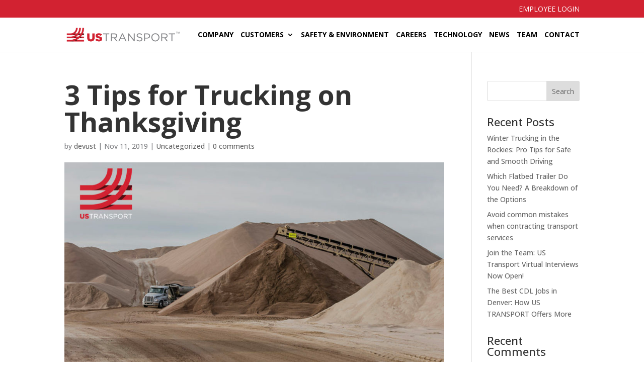

--- FILE ---
content_type: application/javascript
request_url: https://koi-3qnhwiw9t2.marketingautomation.services/koi?rf=&hn=www.us-transport.com&lg=en-US%40posix&sr=1280x720&cd=24&vr=2.4.1&se=1762891044122&ac=KOI-42ZRRF4LUQ&ts=1762891044&pt=NaN&pl=NaN&loc=https%3A%2F%2Fwww.us-transport.com%2F3-tips-for-trucking-on-thanksgiving%2F&tp=page&ti=3%20Tips%20for%20Trucking%20on%20Thanksgiving%20%7C%20US%20Transport
body_size: -71
content:
window._ss.handleResponse({"isChatbotCapable":false,"trackingID":"202511|691395240c92026412546827","type":"page"});
